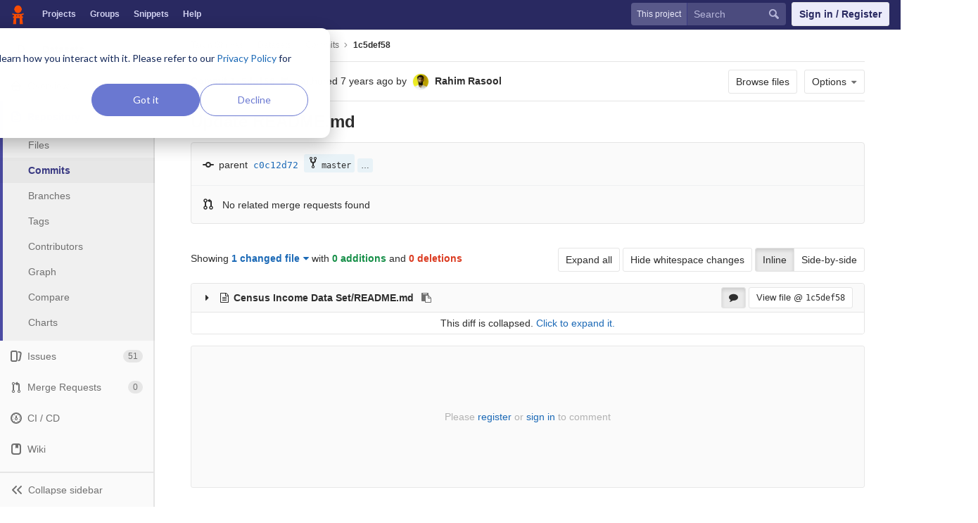

--- FILE ---
content_type: text/html; charset=utf-8
request_url: https://code.datasciencedojo.com/tshrivas/dojoHub/commit/1c5def58c0af38544978bcb82827e6a4b74f369d
body_size: 8633
content:
<!DOCTYPE html>
<html class="" lang="en">
<head prefix="og: http://ogp.me/ns#">
<meta charset="utf-8">
<meta content="IE=edge" http-equiv="X-UA-Compatible">
<meta content="object" property="og:type">
<meta content="Code" property="og:site_name">
<meta content="Update README.md (1c5def58) · Commits · Tarun Shrivas / Datasets" property="og:title">
<meta content="Data science code, datasets and more" property="og:description">
<meta content="https://code.datasciencedojo.com/assets/tori-f68c3d693c7ce796819c338ec52567e8e9f9bce3d665406eb6b728903fc56c48.png" property="og:image">
<meta content="64" property="og:image:width">
<meta content="64" property="og:image:height">
<meta content="https://code.datasciencedojo.com/tshrivas/dojoHub/commit/1c5def58c0af38544978bcb82827e6a4b74f369d" property="og:url">
<meta content="summary" property="twitter:card">
<meta content="Update README.md (1c5def58) · Commits · Tarun Shrivas / Datasets" property="twitter:title">
<meta content="Data science code, datasets and more" property="twitter:description">
<meta content="https://code.datasciencedojo.com/assets/tori-f68c3d693c7ce796819c338ec52567e8e9f9bce3d665406eb6b728903fc56c48.png" property="twitter:image">

<title>Update README.md (1c5def58) · Commits · Tarun Shrivas / Datasets · Code</title>
<meta content="Data science code, datasets and more" name="description">
<link rel="shortcut icon" type="image/x-icon" href="/assets/favicon-3b9d47a9a355ceea06a542b78dc1f3ac8f1756f624768accaf05fe105713f542.ico" id="favicon" />
<link rel="stylesheet" media="all" href="/assets/application-38faeff5f0e763c1b0725454bae36fc32a1106938d1ff9511c26b11bfad4c3f1.css" />
<link rel="stylesheet" media="print" href="/assets/print-74b3d49adeaada27337e759b75a34af7cf3d80051de91d60d40570f5a382e132.css" />


<script>
//<![CDATA[
window.gon={};gon.api_version="v4";gon.default_avatar_url="https:\/\/code.datasciencedojo.com\/assets\/no_avatar-849f9c04a3a0d0cea2424ae97b27447dc64a7dbfae83c036c45b403392f0e8ba.png";gon.max_file_size=200;gon.asset_host=null;gon.webpack_public_path="\/assets\/webpack\/";gon.relative_url_root="";gon.shortcuts_path="\/help\/shortcuts";gon.user_color_scheme="white";gon.gitlab_url="https:\/\/code.datasciencedojo.com";gon.revision="dee2c87";gon.gitlab_logo="\/assets\/gitlab_logo-7ae504fe4f68fdebb3c2034e36621930cd36ea87924c11ff65dbcb8ed50dca58.png";gon.sprite_icons="\/assets\/icons-2666da8eb968ba69467c0369d020bf011a5d0b1bd253ba0dbcc43bd0ccbd0dcb.svg";gon.sprite_file_icons="\/assets\/file_icons-7262fc6897e02f1ceaf8de43dc33afa5e4f9a2067f4f68ef77dcc87946575e9e.svg";gon.test_env=false;gon.suggested_label_colors=["#0033CC","#428BCA","#44AD8E","#A8D695","#5CB85C","#69D100","#004E00","#34495E","#7F8C8D","#A295D6","#5843AD","#8E44AD","#FFECDB","#AD4363","#D10069","#CC0033","#FF0000","#D9534F","#D1D100","#F0AD4E","#AD8D43"];
//]]>
</script>

<script src="/assets/webpack/webpack_runtime.bf993a5b9d06faed3c70.bundle.js" defer="defer"></script>
<script src="/assets/webpack/common.db159cd75479db13c6a5.bundle.js" defer="defer"></script>
<script src="/assets/webpack/main.b9fa1bb4b84fda196c23.bundle.js" defer="defer"></script>

<script src="/assets/webpack/pages.projects.01592773ca8dd5701db7.bundle.js" defer="defer"></script>
<script src="/assets/webpack/pages.projects.commit.show.361dfa1e78cdd874f324.bundle.js" defer="defer"></script>

<meta name="csrf-param" content="authenticity_token" />
<meta name="csrf-token" content="8xNId5M8kZgzkTzkRdmzMaFfKjE596tEdlhQulJqt6ai7+yPBo3gkAlD7aN7ju+YPJ+TzCVckewEBJTYVTSbyA==" />
<meta content="origin-when-cross-origin" name="referrer">
<meta content="width=device-width, initial-scale=1, maximum-scale=1" name="viewport">
<meta content="#474D57" name="theme-color">
<link rel="apple-touch-icon" type="image/x-icon" href="/assets/touch-icon-iphone-5a9cee0e8a51212e70b90c87c12f382c428870c0ff67d1eb034d884b78d2dae7.png" />
<link rel="apple-touch-icon" type="image/x-icon" href="/assets/touch-icon-ipad-a6eec6aeb9da138e507593b464fdac213047e49d3093fc30e90d9a995df83ba3.png" sizes="76x76" />
<link rel="apple-touch-icon" type="image/x-icon" href="/assets/touch-icon-iphone-retina-72e2aadf86513a56e050e7f0f2355deaa19cc17ed97bbe5147847f2748e5a3e3.png" sizes="120x120" />
<link rel="apple-touch-icon" type="image/x-icon" href="/assets/touch-icon-ipad-retina-8ebe416f5313483d9c1bc772b5bbe03ecad52a54eba443e5215a22caed2a16a2.png" sizes="152x152" />
<link color="rgb(226, 67, 41)" href="/assets/logo-d36b5212042cebc89b96df4bf6ac24e43db316143e89926c0db839ff694d2de4.svg" rel="mask-icon">
<meta content="/assets/msapplication-tile-1196ec67452f618d39cdd85e2e3a542f76574c071051ae7effbfde01710eb17d.png" name="msapplication-TileImage">
<meta content="#30353E" name="msapplication-TileColor">



<script nonce="true">
//<![CDATA[
(function(w,d,s,l,i){w[l]=w[l]||[];w[l].push({'gtm.start':new Date().getTime(),event:'gtm.js'});
var f=d.getElementsByTagName(s)[0],j=d.createElement(s),dl=l!='dataLayer'?'&l='+l:'';
j.async=true;
j.src='https://www.googletagmanager.com/gtm.js?id='+i+dl;f.parentNode.insertBefore(j,f);
})(window,document,'script','dataLayer','GTM-597X89S');

//]]>
</script></head>

<body class="ui_indigo " data-find-file="/tshrivas/dojoHub/find_file/master" data-group="" data-page="projects:commit:show" data-project="dojoHub">
<noscript><iframe src="https://www.googletagmanager.com/ns.html?id=GTM-597X89S" height="0" width="0" style="display:none;visibility:hidden"></iframe></noscript>
<script>
  gl = window.gl || {};
  gl.GfmAutoComplete = gl.GfmAutoComplete || {};
  gl.GfmAutoComplete.dataSources = {
    members: "/tshrivas/dojoHub/autocomplete_sources/members?type=Commit&type_id=1c5def58c0af38544978bcb82827e6a4b74f369d",
    issues: "/tshrivas/dojoHub/autocomplete_sources/issues",
    mergeRequests: "/tshrivas/dojoHub/autocomplete_sources/merge_requests",
    labels: "/tshrivas/dojoHub/autocomplete_sources/labels?type=Commit&type_id=1c5def58c0af38544978bcb82827e6a4b74f369d",
    milestones: "/tshrivas/dojoHub/autocomplete_sources/milestones",
    commands: "/tshrivas/dojoHub/autocomplete_sources/commands?type=Commit&type_id=1c5def58c0af38544978bcb82827e6a4b74f369d"
  };
</script>


<header class="navbar navbar-gitlab qa-navbar">
<a class="sr-only gl-accessibility" href="#content-body" tabindex="1">Skip to content</a>
<div class="container-fluid">
<div class="header-content">
<div class="title-container">
<h1 class="title">
<a title="Dashboard" id="logo" href="/"><img data-src="/uploads/-/system/appearance/header_logo/1/Data_Science_Dojo.png" class=" lazy" src="[data-uri]" />
</a></h1>
<ul class="list-unstyled navbar-sub-nav">
<li class="home"><a title="Projects" class="dashboard-shortcuts-projects" href="/explore/projects">Projects
</a></li><li class=""><a title="Groups" class="dashboard-shortcuts-groups" href="/explore/groups">Groups
</a></li><li class=""><a title="Snippets" class="dashboard-shortcuts-snippets" href="/explore/snippets">Snippets
</a></li><li>
<a title="About GitLab CE" href="https://datasciencedojo.com/faqs/">Help</a>
</li>
</ul>

</div>
<div class="navbar-collapse collapse">
<ul class="nav navbar-nav">
<li class="hidden-sm hidden-xs">
<div class="has-location-badge search search-form">
<form class="navbar-form" action="/search" accept-charset="UTF-8" method="get"><input name="utf8" type="hidden" value="&#x2713;" /><div class="search-input-container">
<div class="location-badge">This project</div>
<div class="search-input-wrap">
<div class="dropdown" data-url="/search/autocomplete">
<input type="search" name="search" id="search" placeholder="Search" class="search-input dropdown-menu-toggle no-outline js-search-dashboard-options" spellcheck="false" tabindex="1" autocomplete="off" data-issues-path="/dashboard/issues" data-mr-path="/dashboard/merge_requests" aria-label="Search" />
<button class="hidden js-dropdown-search-toggle" data-toggle="dropdown" type="button"></button>
<div class="dropdown-menu dropdown-select">
<div class="dropdown-content"><ul>
<li class="dropdown-menu-empty-item">
<a>
Loading...
</a>
</li>
</ul>
</div><div class="dropdown-loading"><i aria-hidden="true" data-hidden="true" class="fa fa-spinner fa-spin"></i></div>
</div>
<svg class="s16 search-icon"><use xlink:href="/assets/icons-2666da8eb968ba69467c0369d020bf011a5d0b1bd253ba0dbcc43bd0ccbd0dcb.svg#search"></use></svg>
<svg class="s16 clear-icon js-clear-input"><use xlink:href="/assets/icons-2666da8eb968ba69467c0369d020bf011a5d0b1bd253ba0dbcc43bd0ccbd0dcb.svg#close"></use></svg>
</div>
</div>
</div>
<input type="hidden" name="group_id" id="group_id" class="js-search-group-options" />
<input type="hidden" name="project_id" id="search_project_id" value="82" class="js-search-project-options" data-project-path="dojoHub" data-name="Datasets" data-issues-path="/tshrivas/dojoHub/issues" data-mr-path="/tshrivas/dojoHub/merge_requests" data-issues-disabled="false" />
<input type="hidden" name="search_code" id="search_code" value="true" />
<input type="hidden" name="repository_ref" id="repository_ref" />

<div class="search-autocomplete-opts hide" data-autocomplete-path="/search/autocomplete" data-autocomplete-project-id="82"></div>
</form></div>

</li>
<li class="visible-sm-inline-block visible-xs-inline-block">
<a title="Search" aria-label="Search" data-toggle="tooltip" data-placement="bottom" data-container="body" href="/search"><svg class="s16"><use xlink:href="/assets/icons-2666da8eb968ba69467c0369d020bf011a5d0b1bd253ba0dbcc43bd0ccbd0dcb.svg#search"></use></svg>
</a></li>
<li>
<div>
<a class="btn btn-sign-in" href="/users/sign_in?redirect_to_referer=yes">Sign in / Register</a>
<!-- %a.btn.btn-sign-in{ href: "/users/auth/dojo_login?redirect_to_referer=yes", tabindex: "1" } Skip to content -->
</div>
</li>
</ul>
</div>
<button class="navbar-toggle hidden-sm hidden-md hidden-lg" type="button">
<span class="sr-only">Toggle navigation</span>
<svg class="s12 more-icon js-navbar-toggle-right"><use xlink:href="/assets/icons-2666da8eb968ba69467c0369d020bf011a5d0b1bd253ba0dbcc43bd0ccbd0dcb.svg#more"></use></svg>
<svg class="s12 close-icon js-navbar-toggle-left"><use xlink:href="/assets/icons-2666da8eb968ba69467c0369d020bf011a5d0b1bd253ba0dbcc43bd0ccbd0dcb.svg#close"></use></svg>
</button>
</div>
</div>
</header>

<div class="layout-page page-with-contextual-sidebar">
<div class="nav-sidebar">
<div class="nav-sidebar-inner-scroll">
<div class="context-header">
<a title="Datasets" href="/tshrivas/dojoHub"><div class="avatar-container s40 project-avatar">
<div class="avatar s40 avatar-tile identicon" style="background-color: #FBE9E7; color: #555">D</div>
</div>
<div class="sidebar-context-title">
Datasets
</div>
</a></div>
<ul class="sidebar-top-level-items">
<li class="home"><a class="shortcuts-project" href="/tshrivas/dojoHub"><div class="nav-icon-container">
<svg><use xlink:href="/assets/icons-2666da8eb968ba69467c0369d020bf011a5d0b1bd253ba0dbcc43bd0ccbd0dcb.svg#project"></use></svg>
</div>
<span class="nav-item-name">
Overview
</span>
</a><ul class="sidebar-sub-level-items">
<li class="fly-out-top-item"><a href="/tshrivas/dojoHub"><strong class="fly-out-top-item-name">
Overview
</strong>
</a></li><li class="divider fly-out-top-item"></li>
<li class=""><a title="Project details" class="shortcuts-project" href="/tshrivas/dojoHub"><span>Details</span>
</a></li><li class=""><a title="Activity" class="shortcuts-project-activity" href="/tshrivas/dojoHub/activity"><span>Activity</span>
</a></li><li class=""><a title="Cycle Analytics" class="shortcuts-project-cycle-analytics" href="/tshrivas/dojoHub/cycle_analytics"><span>Cycle Analytics</span>
</a></li></ul>
</li><li class="active"><a class="shortcuts-tree" href="/tshrivas/dojoHub/tree/master"><div class="nav-icon-container">
<svg><use xlink:href="/assets/icons-2666da8eb968ba69467c0369d020bf011a5d0b1bd253ba0dbcc43bd0ccbd0dcb.svg#doc_text"></use></svg>
</div>
<span class="nav-item-name">
Repository
</span>
</a><ul class="sidebar-sub-level-items">
<li class="fly-out-top-item active"><a href="/tshrivas/dojoHub/tree/master"><strong class="fly-out-top-item-name">
Repository
</strong>
</a></li><li class="divider fly-out-top-item"></li>
<li class=""><a href="/tshrivas/dojoHub/tree/master">Files
</a></li><li class="active"><a href="/tshrivas/dojoHub/commits/master">Commits
</a></li><li class=""><a href="/tshrivas/dojoHub/branches">Branches
</a></li><li class=""><a href="/tshrivas/dojoHub/tags">Tags
</a></li><li class=""><a href="/tshrivas/dojoHub/graphs/master">Contributors
</a></li><li class=""><a href="/tshrivas/dojoHub/network/master">Graph
</a></li><li class=""><a href="/tshrivas/dojoHub/compare?from=master&amp;to=master">Compare
</a></li><li class=""><a href="/tshrivas/dojoHub/graphs/master/charts">Charts
</a></li></ul>
</li><li class=""><a class="shortcuts-issues" href="/tshrivas/dojoHub/issues"><div class="nav-icon-container">
<svg><use xlink:href="/assets/icons-2666da8eb968ba69467c0369d020bf011a5d0b1bd253ba0dbcc43bd0ccbd0dcb.svg#issues"></use></svg>
</div>
<span class="nav-item-name">
Issues
</span>
<span class="badge count issue_counter">
51
</span>
</a><ul class="sidebar-sub-level-items">
<li class="fly-out-top-item"><a href="/tshrivas/dojoHub/issues"><strong class="fly-out-top-item-name">
Issues
</strong>
<span class="badge count issue_counter fly-out-badge">
51
</span>
</a></li><li class="divider fly-out-top-item"></li>
<li class=""><a title="Issues" href="/tshrivas/dojoHub/issues"><span>
List
</span>
</a></li><li class=""><a title="Board" href="/tshrivas/dojoHub/boards"><span>
Board
</span>
</a></li><li class=""><a title="Labels" href="/tshrivas/dojoHub/labels"><span>
Labels
</span>
</a></li><li class=""><a title="Milestones" href="/tshrivas/dojoHub/milestones"><span>
Milestones
</span>
</a></li></ul>
</li><li class=""><a class="shortcuts-merge_requests" href="/tshrivas/dojoHub/merge_requests"><div class="nav-icon-container">
<svg><use xlink:href="/assets/icons-2666da8eb968ba69467c0369d020bf011a5d0b1bd253ba0dbcc43bd0ccbd0dcb.svg#git-merge"></use></svg>
</div>
<span class="nav-item-name">
Merge Requests
</span>
<span class="badge count merge_counter js-merge-counter">
0
</span>
</a><ul class="sidebar-sub-level-items is-fly-out-only">
<li class="fly-out-top-item"><a href="/tshrivas/dojoHub/merge_requests"><strong class="fly-out-top-item-name">
Merge Requests
</strong>
<span class="badge count merge_counter js-merge-counter fly-out-badge">
0
</span>
</a></li></ul>
</li><li class=""><a class="shortcuts-pipelines" href="/tshrivas/dojoHub/pipelines"><div class="nav-icon-container">
<svg><use xlink:href="/assets/icons-2666da8eb968ba69467c0369d020bf011a5d0b1bd253ba0dbcc43bd0ccbd0dcb.svg#pipeline"></use></svg>
</div>
<span class="nav-item-name">
CI / CD
</span>
</a><ul class="sidebar-sub-level-items">
<li class="fly-out-top-item"><a href="/tshrivas/dojoHub/pipelines"><strong class="fly-out-top-item-name">
CI / CD
</strong>
</a></li><li class="divider fly-out-top-item"></li>
<li class=""><a title="Pipelines" class="shortcuts-pipelines" href="/tshrivas/dojoHub/pipelines"><span>
Pipelines
</span>
</a></li><li class=""><a title="Jobs" class="shortcuts-builds" href="/tshrivas/dojoHub/-/jobs"><span>
Jobs
</span>
</a></li><li class=""><a title="Schedules" class="shortcuts-builds" href="/tshrivas/dojoHub/pipeline_schedules"><span>
Schedules
</span>
</a></li><li class=""><a title="Charts" class="shortcuts-pipelines-charts" href="/tshrivas/dojoHub/pipelines/charts"><span>
Charts
</span>
</a></li></ul>
</li><li class=""><a class="shortcuts-wiki" href="/tshrivas/dojoHub/wikis/home"><div class="nav-icon-container">
<svg><use xlink:href="/assets/icons-2666da8eb968ba69467c0369d020bf011a5d0b1bd253ba0dbcc43bd0ccbd0dcb.svg#book"></use></svg>
</div>
<span class="nav-item-name">
Wiki
</span>
</a><ul class="sidebar-sub-level-items is-fly-out-only">
<li class="fly-out-top-item"><a href="/tshrivas/dojoHub/wikis/home"><strong class="fly-out-top-item-name">
Wiki
</strong>
</a></li></ul>
</li><li class=""><a class="shortcuts-snippets" href="/tshrivas/dojoHub/snippets"><div class="nav-icon-container">
<svg><use xlink:href="/assets/icons-2666da8eb968ba69467c0369d020bf011a5d0b1bd253ba0dbcc43bd0ccbd0dcb.svg#snippet"></use></svg>
</div>
<span class="nav-item-name">
Snippets
</span>
</a><ul class="sidebar-sub-level-items is-fly-out-only">
<li class="fly-out-top-item"><a href="/tshrivas/dojoHub/snippets"><strong class="fly-out-top-item-name">
Snippets
</strong>
</a></li></ul>
</li><li class=""><a title="Members" class="shortcuts-tree" href="/tshrivas/dojoHub/settings/members"><div class="nav-icon-container">
<svg><use xlink:href="/assets/icons-2666da8eb968ba69467c0369d020bf011a5d0b1bd253ba0dbcc43bd0ccbd0dcb.svg#users"></use></svg>
</div>
<span class="nav-item-name">
Members
</span>
</a><ul class="sidebar-sub-level-items is-fly-out-only">
<li class="fly-out-top-item"><a href="/tshrivas/dojoHub/project_members"><strong class="fly-out-top-item-name">
Members
</strong>
</a></li></ul>
</li><a class="toggle-sidebar-button js-toggle-sidebar" role="button" title="Toggle sidebar" type="button">
<svg class=" icon-angle-double-left"><use xlink:href="/assets/icons-2666da8eb968ba69467c0369d020bf011a5d0b1bd253ba0dbcc43bd0ccbd0dcb.svg#angle-double-left"></use></svg>
<svg class=" icon-angle-double-right"><use xlink:href="/assets/icons-2666da8eb968ba69467c0369d020bf011a5d0b1bd253ba0dbcc43bd0ccbd0dcb.svg#angle-double-right"></use></svg>
<span class="collapse-text">Collapse sidebar</span>
</a>
<button name="button" type="button" class="close-nav-button"><svg class="s16"><use xlink:href="/assets/icons-2666da8eb968ba69467c0369d020bf011a5d0b1bd253ba0dbcc43bd0ccbd0dcb.svg#close"></use></svg>
<span class="collapse-text">Close sidebar</span>
</button>
<li class="hidden">
<a title="Activity" class="shortcuts-project-activity" href="/tshrivas/dojoHub/activity"><span>
Activity
</span>
</a></li>
<li class="hidden">
<a title="Network" class="shortcuts-network" href="/tshrivas/dojoHub/network/master">Graph
</a></li>
<li class="hidden">
<a title="Charts" class="shortcuts-repository-charts" href="/tshrivas/dojoHub/graphs/master/charts">Charts
</a></li>
<li class="hidden">
<a class="shortcuts-new-issue" href="/tshrivas/dojoHub/issues/new">Create a new issue
</a></li>
<li class="hidden">
<a title="Jobs" class="shortcuts-builds" href="/tshrivas/dojoHub/-/jobs">Jobs
</a></li>
<li class="hidden">
<a title="Commits" class="shortcuts-commits" href="/tshrivas/dojoHub/commits/master">Commits
</a></li>
<li class="hidden">
<a title="Issue Boards" class="shortcuts-issue-boards" href="/tshrivas/dojoHub/boards">Issue Boards</a>
</li>
</ul>
</div>
</div>

<div class="content-wrapper">

<div class="mobile-overlay"></div>
<div class="alert-wrapper">


<nav class="breadcrumbs container-fluid container-limited limit-container-width" role="navigation">
<div class="breadcrumbs-container">
<button name="button" type="button" class="toggle-mobile-nav"><span class="sr-only">Open sidebar</span>
<i aria-hidden="true" data-hidden="true" class="fa fa-bars"></i>
</button><div class="breadcrumbs-links js-title-container">
<ul class="list-unstyled breadcrumbs-list js-breadcrumbs-list">
<li><a href="/tshrivas">Tarun Shrivas</a><svg class="s8 breadcrumbs-list-angle"><use xlink:href="/assets/icons-2666da8eb968ba69467c0369d020bf011a5d0b1bd253ba0dbcc43bd0ccbd0dcb.svg#angle-right"></use></svg></li> <li><a href="/tshrivas/dojoHub"><span class="breadcrumb-item-text js-breadcrumb-item-text">Datasets</span></a><svg class="s8 breadcrumbs-list-angle"><use xlink:href="/assets/icons-2666da8eb968ba69467c0369d020bf011a5d0b1bd253ba0dbcc43bd0ccbd0dcb.svg#angle-right"></use></svg></li>
<li><a href="/tshrivas/dojoHub/commits/master">Commits</a><svg class="s8 breadcrumbs-list-angle"><use xlink:href="/assets/icons-2666da8eb968ba69467c0369d020bf011a5d0b1bd253ba0dbcc43bd0ccbd0dcb.svg#angle-right"></use></svg></li>

<li>
<h2 class="breadcrumbs-sub-title"><a href="/tshrivas/dojoHub/commit/1c5def58c0af38544978bcb82827e6a4b74f369d">1c5def58</a></h2>
</li>
</ul>
</div>

</div>
</nav>

<div class="flash-container flash-container-page">
</div>

</div>
<div class=" limit-container-width">
<div class="content" id="content-body">
<div class="container-fluid container-limited limit-container-width">
<div class="page-content-header js-commit-box" data-commit-path="/tshrivas/dojoHub/commit/1c5def58c0af38544978bcb82827e6a4b74f369d/branches">
<div class="header-main-content">

<strong>
Commit
<span class="commit-sha">1c5def58</span>
</strong>
<button class="btn btn-clipboard btn-transparent" data-toggle="tooltip" data-placement="bottom" data-container="body" data-title="Copy commit SHA to clipboard" data-clipboard-text="1c5def58c0af38544978bcb82827e6a4b74f369d" type="button" title="Copy commit SHA to clipboard" aria-label="Copy commit SHA to clipboard"><i aria-hidden="true" aria-hidden="true" data-hidden="true" class="fa fa-clipboard"></i></button>
<span class="hidden-xs">authored</span>
<time class="js-timeago" title="Jan 11, 2019 4:19pm" datetime="2019-01-11T16:19:23Z" data-toggle="tooltip" data-placement="top" data-container="body">Jan 11, 2019</time>
<span>by</span>
<a href="/rahimrasool"><img alt="Rahim Rasool&#39;s avatar" src="/uploads/-/system/user/avatar/19/avatar.png" data-container="body" class="avatar s24 hidden-xs has-tooltip" title="Rahim Rasool" /></a>
<strong>
<a class="commit-author-link has-tooltip" title="rahim@datasciencedojo.com" href="/rahimrasool"><span class="commit-author-name">Rahim Rasool</span></a>
</strong>
</div>
<div class="header-action-buttons">
<a class="btn btn-default append-right-10 hidden-xs hidden-sm" href="/tshrivas/dojoHub/tree/1c5def58c0af38544978bcb82827e6a4b74f369d">Browse files
</a><div class="dropdown inline">
<a class="btn btn-default dropdown-toggle" data-toggle="dropdown">
<span>Options</span>
<i aria-hidden="true" data-hidden="true" class="fa fa-caret-down"></i>
</a>
<ul class="dropdown-menu dropdown-menu-align-right">
<li class="visible-xs-block visible-sm-block">
<a href="/tshrivas/dojoHub/tree/1c5def58c0af38544978bcb82827e6a4b74f369d">Browse Files
</a></li>
<li class="clearfix">

</li>
<li class="clearfix">

</li>
<li class="divider"></li>
<li class="dropdown-header">
Download
</li>
<li><a href="/tshrivas/dojoHub/commit/1c5def58c0af38544978bcb82827e6a4b74f369d.patch">Email Patches</a></li>
<li><a href="/tshrivas/dojoHub/commit/1c5def58c0af38544978bcb82827e6a4b74f369d.diff">Plain Diff</a></li>
</ul>
</div>
</div>
</div>
<div class="commit-box" data-project-path="/tshrivas/dojoHub">
<h3 class="commit-title">
Update README.md
</h3>
</div>
<div class="info-well">
<div class="well-segment branch-info">
<div class="icon-container commit-icon">
<svg xmlns="http://www.w3.org/2000/svg" width="16" height="16" viewBox="0 0 16 16"><path d="M8 10a2 2 0 1 0 0-4 2 2 0 0 0 0 4zm3.876-1.008a4.002 4.002 0 0 1-7.752 0A1.01 1.01 0 0 1 4 9H1a1 1 0 1 1 0-2h3c.042 0 .083.003.124.008a4.002 4.002 0 0 1 7.752 0A1.01 1.01 0 0 1 12 7h3a1 1 0 0 1 0 2h-3a1.01 1.01 0 0 1-.124-.008z"/></svg>


</div>
<span class="cgray">parent</span>
<a class="commit-sha" href="/tshrivas/dojoHub/commit/c0c12d72d8440f9114f19cd29ff466e4dbb26a0b">c0c12d72</a>
<div class="commit-info branches">
<i class="fa fa-spinner fa-spin"></i>
</div>
</div>
<div class="well-segment merge-request-info">
<div class="icon-container">
<svg xmlns="http://www.w3.org/2000/svg" height="16" width="16" viewBox="0 0 16 16"><path d="m5 5.563v4.875c1.024.4 1.75 1.397 1.75 2.563 0 1.519-1.231 2.75-2.75 2.75-1.519 0-2.75-1.231-2.75-2.75 0-1.166.726-2.162 1.75-2.563v-4.875c-1.024-.4-1.75-1.397-1.75-2.563 0-1.519 1.231-2.75 2.75-2.75 1.519 0 2.75 1.231 2.75 2.75 0 1.166-.726 2.162-1.75 2.563m-1 8.687c.69 0 1.25-.56 1.25-1.25 0-.69-.56-1.25-1.25-1.25-.69 0-1.25.56-1.25 1.25 0 .69.56 1.25 1.25 1.25m0-10c.69 0 1.25-.56 1.25-1.25 0-.69-.56-1.25-1.25-1.25-.69 0-1.25.56-1.25 1.25 0 .69.56 1.25 1.25 1.25"/><path d="m10.501 2c1.381.001 2.499 1.125 2.499 2.506v5.931c1.024.4 1.75 1.397 1.75 2.563 0 1.519-1.231 2.75-2.75 2.75-1.519 0-2.75-1.231-2.75-2.75 0-1.166.726-2.162 1.75-2.563v-5.931c0-.279-.225-.506-.499-.506v.926c0 .346-.244.474-.569.271l-2.952-1.844c-.314-.196-.325-.507 0-.71l2.952-1.844c.314-.196.569-.081.569.271v.93m1.499 12.25c.69 0 1.25-.56 1.25-1.25 0-.69-.56-1.25-1.25-1.25-.69 0-1.25.56-1.25 1.25 0 .69.56 1.25 1.25 1.25"/></svg>

</div>
<span class="commit-info merge-requests" data-project-commit-path="/tshrivas/dojoHub/commit/1c5def58c0af38544978bcb82827e6a4b74f369d/merge_requests.json">
<i aria-hidden="true" data-hidden="true" class="fa fa-spinner fa-spin"></i>
</span>
</div>
</div>

<div class="block-connector"></div>
<div class="content-block diff-files-changed files-changed js-diff-files-changed oneline-block">
<div class="files-changed-inner">
<div class="inline-parallel-buttons hidden-xs hidden-sm">
<a class="btn btn-default" href="/tshrivas/dojoHub/commit/1c5def58c0af38544978bcb82827e6a4b74f369d?expanded=1">Expand all</a>
<a class="hidden-xs btn btn-default" href="/tshrivas/dojoHub/commit/1c5def58c0af38544978bcb82827e6a4b74f369d?w=1">Hide whitespace changes</a>
<div class="btn-group">
<a id="inline-diff-btn" class="btn active" data-view-type="inline" href="/tshrivas/dojoHub/commit/1c5def58c0af38544978bcb82827e6a4b74f369d?view=inline">Inline</a>
<a id="parallel-diff-btn" class="btn" data-view-type="parallel" href="/tshrivas/dojoHub/commit/1c5def58c0af38544978bcb82827e6a4b74f369d?view=parallel">Side-by-side</a>
</div>
</div>
<div class="commit-stat-summary dropdown">
Showing
<button class="diff-stats-summary-toggler js-diff-stats-dropdown" data-toggle="dropdown" type="button">1 changed file<i aria-hidden="true" data-hidden="true" class="fa fa-caret-down prepend-left-5"></i></button>
<span class="diff-stats-additions-deletions-expanded" id="diff-stats">
with
<strong class="cgreen">0 additions</strong>
and
<strong class="cred">0 deletions</strong>
</span>
<div aria-describedby="diff-stats" aria-hidden="true" class="diff-stats-additions-deletions-collapsed pull-right hidden-xs hidden-sm">
<strong class="cgreen">+0</strong>
<strong class="cred">-0</strong>
</div>
<div class="dropdown-menu diff-file-changes">
<div class="dropdown-input"><input type="search" id="" class="dropdown-input-field" placeholder="Search files" autocomplete="off" /><i aria-hidden="true" data-hidden="true" class="fa fa-search dropdown-input-search"></i><i role="button" aria-hidden="true" data-hidden="true" class="fa fa-times dropdown-input-clear js-dropdown-input-clear"></i></div>
<div class="dropdown-content">
<ul>
<li>
<a class="diff-changed-file" href="#901aa09e4ab154441ec9382eefb44da2b43f5085" title="Census Income Data Set/README.md">
<svg class="s16  diff-file-changed-icon append-right-8"><use xlink:href="/assets/icons-2666da8eb968ba69467c0369d020bf011a5d0b1bd253ba0dbcc43bd0ccbd0dcb.svg#file-modified"></use></svg>
<span class="diff-changed-file-content append-right-8">
<strong class="diff-changed-file-name">
README.md
</strong>
<span class="diff-changed-file-path prepend-top-5">Census Income Data Set/README.md</span>
</span>
<span class="diff-changed-stats">
<span class="cgreen">+0</span>
<span class="cred">-0</span>
</span>
</a>
</li>
<li class="dropdown-menu-empty-item hidden">
<a>
No files found.
</a>
</li>
</ul>
</div>
</div>
</div>

</div>
</div>
<div class="files">
<div class="diff-file file-holder" data-blob-diff-path="/tshrivas/dojoHub/blob/1c5def58c0af38544978bcb82827e6a4b74f369d/Census%20Income%20Data%20Set/README.md/diff" data-view="inline" id="901aa09e4ab154441ec9382eefb44da2b43f5085">
<div class="js-file-title file-title-flex-parent">
<div class="file-header-content">
<i class="fa diff-toggle-caret fa-fw"></i>
<a href="#901aa09e4ab154441ec9382eefb44da2b43f5085"><i aria-hidden="true" data-hidden="true" class="fa fa-file-text-o fa-fw"></i>
<strong class="file-title-name has-tooltip" data-container="body" data-title="Census Income Data Set/README.md">
Census Income Data Set/README.md
</strong>
</a><button class="btn btn-clipboard btn-transparent prepend-left-5" data-toggle="tooltip" data-placement="bottom" data-container="body" data-class="btn-clipboard btn-transparent prepend-left-5" data-title="Copy file path to clipboard" data-clipboard-text="{&quot;text&quot;:&quot;Census Income Data Set/README.md&quot;,&quot;gfm&quot;:&quot;`Census Income Data Set/README.md`&quot;}" type="button" title="Copy file path to clipboard" aria-label="Copy file path to clipboard"><i aria-hidden="true" aria-hidden="true" data-hidden="true" class="fa fa-clipboard"></i></button>

</div>
<div class="file-actions hidden-xs">
<a class="js-toggle-diff-comments btn active has-tooltip" title="Toggle comments for this file" href="#"><i aria-hidden="true" data-hidden="true" class="fa fa-comment"></i>
</a>
<a class="btn view-file js-view-file" href="/tshrivas/dojoHub/blob/1c5def58c0af38544978bcb82827e6a4b74f369d/Census%20Income%20Data%20Set/README.md">View file @ <span class="commit-sha">1c5def58</span></a>

</div>
</div>

<div class="diff-content">
<div class="diff-viewer" data-type="simple">
<div class="nothing-here-block diff-collapsed" data-diff-for-path="/tshrivas/dojoHub/commit/1c5def58c0af38544978bcb82827e6a4b74f369d/diff_for_path?file_identifier=Census+Income+Data+Set%2FREADME.md-false-false-false&amp;new_path=Census+Income+Data+Set%2FREADME.md&amp;old_path=Census+Income+Data+Set%2FREADME.md">
This diff is collapsed.
<a class="click-to-expand">Click to expand it.</a>
</div>

</div>

</div>

</div>

</div>

<div class="limited-width-notes">
<ul class="notes main-notes-list timeline" id="notes-list">

</ul>
<div class="note-edit-form">
<form class="edit-note common-note-form js-quick-submit" action="#" accept-charset="UTF-8" method="post"><input name="utf8" type="hidden" value="&#x2713;" /><input type="hidden" name="_method" value="put" /><input type="hidden" name="authenticity_token" value="zg5zFxS2vFhVkjbxhCmkGea3BtPHUausaF1x848qkiif8tfvgQfNUG9A57a6fviwe3e/Ltv6kQQaAbWRiHS+Rg==" /><input type="hidden" name="target_id" id="target_id" value="" class="js-form-target-id" />
<input type="hidden" name="target_type" id="target_type" value="" class="js-form-target-type" />
<div class="md-area">
<div class="md-header">
<ul class="nav-links clearfix">
<li class="md-header-tab active">
<a class="js-md-write-button" href="#md-write-holder" tabindex="-1">
Write
</a>
</li>
<li class="md-header-tab">
<a class="js-md-preview-button" href="#md-preview-holder" tabindex="-1">
Preview
</a>
</li>
<li class="md-header-toolbar active">
<button type="button" class="toolbar-btn js-md has-tooltip" tabindex="-1" data-md-tag="**" data-container="body" title="Add bold text" aria-label="Add bold text"><svg><use xlink:href="/assets/icons-2666da8eb968ba69467c0369d020bf011a5d0b1bd253ba0dbcc43bd0ccbd0dcb.svg#bold"></use></svg></button>
<button type="button" class="toolbar-btn js-md has-tooltip" tabindex="-1" data-md-tag="*" data-container="body" title="Add italic text" aria-label="Add italic text"><svg><use xlink:href="/assets/icons-2666da8eb968ba69467c0369d020bf011a5d0b1bd253ba0dbcc43bd0ccbd0dcb.svg#italic"></use></svg></button>
<button type="button" class="toolbar-btn js-md has-tooltip" tabindex="-1" data-md-tag="&gt; " data-md-prepend="true" data-container="body" title="Insert a quote" aria-label="Insert a quote"><svg><use xlink:href="/assets/icons-2666da8eb968ba69467c0369d020bf011a5d0b1bd253ba0dbcc43bd0ccbd0dcb.svg#quote"></use></svg></button>
<button type="button" class="toolbar-btn js-md has-tooltip" tabindex="-1" data-md-tag="`" data-md-block="```" data-container="body" title="Insert code" aria-label="Insert code"><svg><use xlink:href="/assets/icons-2666da8eb968ba69467c0369d020bf011a5d0b1bd253ba0dbcc43bd0ccbd0dcb.svg#code"></use></svg></button>
<button type="button" class="toolbar-btn js-md has-tooltip" tabindex="-1" data-md-tag="* " data-md-prepend="true" data-container="body" title="Add a bullet list" aria-label="Add a bullet list"><svg><use xlink:href="/assets/icons-2666da8eb968ba69467c0369d020bf011a5d0b1bd253ba0dbcc43bd0ccbd0dcb.svg#list-bulleted"></use></svg></button>
<button type="button" class="toolbar-btn js-md has-tooltip" tabindex="-1" data-md-tag="1. " data-md-prepend="true" data-container="body" title="Add a numbered list" aria-label="Add a numbered list"><svg><use xlink:href="/assets/icons-2666da8eb968ba69467c0369d020bf011a5d0b1bd253ba0dbcc43bd0ccbd0dcb.svg#list-numbered"></use></svg></button>
<button type="button" class="toolbar-btn js-md has-tooltip" tabindex="-1" data-md-tag="* [ ] " data-md-prepend="true" data-container="body" title="Add a task list" aria-label="Add a task list"><svg><use xlink:href="/assets/icons-2666da8eb968ba69467c0369d020bf011a5d0b1bd253ba0dbcc43bd0ccbd0dcb.svg#task-done"></use></svg></button>
<button aria-label="Go full screen" class="toolbar-btn toolbar-fullscreen-btn js-zen-enter has-tooltip" data-container="body" tabindex="-1" title="Go full screen" type="button">
<svg><use xlink:href="/assets/icons-2666da8eb968ba69467c0369d020bf011a5d0b1bd253ba0dbcc43bd0ccbd0dcb.svg#screen-full"></use></svg>
</button>
</li>
</ul>
</div>
<div class="md-write-holder">
<div class="zen-backdrop">
<textarea name="note[note]" id="note_note" class="note-textarea js-note-text js-task-list-field js-gfm-input js-autosize markdown-area" placeholder="Write a comment or drag your files here...">
</textarea>
<a class="zen-control zen-control-leave js-zen-leave" href="#">
<i aria-hidden="true" data-hidden="true" class="fa fa-compress"></i>
</a>
</div>

<div class="comment-toolbar clearfix">
<div class="toolbar-text">
<a target="_blank" tabindex="-1" href="/help/user/markdown">Markdown</a>
is
supported
</div>
<span class="uploading-container">
<span class="uploading-progress-container hide">
<i aria-hidden="true" data-hidden="true" class="fa fa-file-image-o toolbar-button-icon"></i>
<span class="attaching-file-message">
</span>
<span class="uploading-progress">0%</span>
<span class="uploading-spinner">
<i aria-hidden="true" data-hidden="true" class="fa fa-spinner fa-spin toolbar-button-icon"></i>
</span>
</span>
<span class="uploading-error-container hide">
<span class="uploading-error-icon">
<i aria-hidden="true" data-hidden="true" class="fa fa-file-image-o toolbar-button-icon"></i>
</span>
<span class="uploading-error-message">
</span>
<button class="retry-uploading-link" type="button">Try again</button>
or
<button class="attach-new-file markdown-selector" type="button">attach a new file</button>
</span>
<button class="markdown-selector button-attach-file" tabindex="-1" type="button">
<i aria-hidden="true" data-hidden="true" class="fa fa-file-image-o toolbar-button-icon"></i>
Attach a file
</button>
<button class="btn btn-default btn-xs hide button-cancel-uploading-files" type="button">Cancel</button>
</span>
</div>


</div>
<div class="md md-preview-holder js-md-preview hide md-preview" data-url="/tshrivas/dojoHub/preview_markdown"></div>
<div class="referenced-commands hide"></div>
<div class="referenced-users hide">
<span>
<i aria-hidden="true" data-hidden="true" class="fa fa-exclamation-triangle"></i>
You are about to add
<strong>
<span class="js-referenced-users-count">0</span>
people
</strong>
to the discussion. Proceed with caution.
</span>
</div>
</div>
<div class="note-form-actions clearfix">
<div class="settings-message note-edit-warning js-finish-edit-warning">
Finish editing this message first!
</div>
<input type="submit" name="commit" value="Save comment" class="btn btn-nr btn-save js-comment-save-button" />
<button class="btn btn-nr btn-cancel note-edit-cancel" type="button">
Cancel
</button>
</div>
</form></div>

<div class="disabled-comment text-center prepend-top-default">
Please
<a class="js-register-link" href="/users/sign_in?redirect_to_referer=yes#register-pane">register</a>
or
<a class="js-sign-in-link" href="/users/sign_in?redirect_to_referer=yes">sign in</a>
to comment
</div>
<script class="js-notes-data" type="application/json">{"notesUrl":"/tshrivas/dojoHub/noteable/commit/1c5def58c0af38544978bcb82827e6a4b74f369d/notes","notesIds":[],"now":1768906275,"diffView":"inline","autocomplete":true}</script>

</div>
</div>

</div>
</div>
</div>
<hr class="footer-fixed">
<div class="container footer-container">
<div class="footer-links">
<a href="/explore">Explore</a>
<a href="/help">Help</a>
<a href="https://datasciencedojo.com/">Data Science Dojo</a>
</div>
</div>
</div>


</body>
</html>



--- FILE ---
content_type: text/html; charset=utf-8
request_url: https://code.datasciencedojo.com/tshrivas/dojoHub/commit/1c5def58c0af38544978bcb82827e6a4b74f369d/branches
body_size: -67
content:
<a class="label label-gray ref-name branch-link" href="/tshrivas/dojoHub/commits/master"><svg class="s16 fork-svg"><use xlink:href="/assets/icons-2666da8eb968ba69467c0369d020bf011a5d0b1bd253ba0dbcc43bd0ccbd0dcb.svg#fork"></use></svg>master</a>
<span>
<a class="js-details-expand label label-gray" href="#">…</a>
<span class="js-details-content hide">
<a class="label label-gray ref-name branch-link" href="/tshrivas/dojoHub/commits/arham_test"><svg class="s16 fork-svg"><use xlink:href="/assets/icons-2666da8eb968ba69467c0369d020bf011a5d0b1bd253ba0dbcc43bd0ccbd0dcb.svg#fork"></use></svg>arham_test</a> <a class="label label-gray ref-name branch-link" href="/tshrivas/dojoHub/commits/rahim"><svg class="s16 fork-svg"><use xlink:href="/assets/icons-2666da8eb968ba69467c0369d020bf011a5d0b1bd253ba0dbcc43bd0ccbd0dcb.svg#fork"></use></svg>rahim</a> <a class="label label-gray ref-name branch-link" href="/tshrivas/dojoHub/commits/tarun"><svg class="s16 fork-svg"><use xlink:href="/assets/icons-2666da8eb968ba69467c0369d020bf011a5d0b1bd253ba0dbcc43bd0ccbd0dcb.svg#fork"></use></svg>tarun</a>
<a class="label label-gray ref-name" href="/tshrivas/dojoHub/commits/wholesale-retail"><i aria-hidden="true" data-hidden="true" class="fa fa-tag append-right-5"></i>wholesale-retail</a> <a class="label label-gray ref-name" href="/tshrivas/dojoHub/commits/real-estate"><i aria-hidden="true" data-hidden="true" class="fa fa-tag append-right-5"></i>real-estate</a> <a class="label label-gray ref-name" href="/tshrivas/dojoHub/commits/non-profit"><i aria-hidden="true" data-hidden="true" class="fa fa-tag append-right-5"></i>non-profit</a> <a class="label label-gray ref-name" href="/tshrivas/dojoHub/commits/intermediate-level"><i aria-hidden="true" data-hidden="true" class="fa fa-tag append-right-5"></i>intermediate-level</a> <a class="label label-gray ref-name" href="/tshrivas/dojoHub/commits/income-expenditure"><i aria-hidden="true" data-hidden="true" class="fa fa-tag append-right-5"></i>income-expenditure</a> <a class="label label-gray ref-name" href="/tshrivas/dojoHub/commits/health-sciences"><i aria-hidden="true" data-hidden="true" class="fa fa-tag append-right-5"></i>health-sciences</a> <a class="label label-gray ref-name" href="/tshrivas/dojoHub/commits/environment"><i aria-hidden="true" data-hidden="true" class="fa fa-tag append-right-5"></i>environment</a> <a class="label label-gray ref-name" href="/tshrivas/dojoHub/commits/energy"><i aria-hidden="true" data-hidden="true" class="fa fa-tag append-right-5"></i>energy</a> <a class="label label-gray ref-name" href="/tshrivas/dojoHub/commits/clustering"><i aria-hidden="true" data-hidden="true" class="fa fa-tag append-right-5"></i>clustering</a> <a class="label label-gray ref-name" href="/tshrivas/dojoHub/commits/classification"><i aria-hidden="true" data-hidden="true" class="fa fa-tag append-right-5"></i>classification</a> <a class="label label-gray ref-name" href="/tshrivas/dojoHub/commits/census"><i aria-hidden="true" data-hidden="true" class="fa fa-tag append-right-5"></i>census</a> <a class="label label-gray ref-name" href="/tshrivas/dojoHub/commits/beginner-level"><i aria-hidden="true" data-hidden="true" class="fa fa-tag append-right-5"></i>beginner-level</a> <a class="label label-gray ref-name" href="/tshrivas/dojoHub/commits/advanced-level"><i aria-hidden="true" data-hidden="true" class="fa fa-tag append-right-5"></i>advanced-level</a>
</span>
</span>
